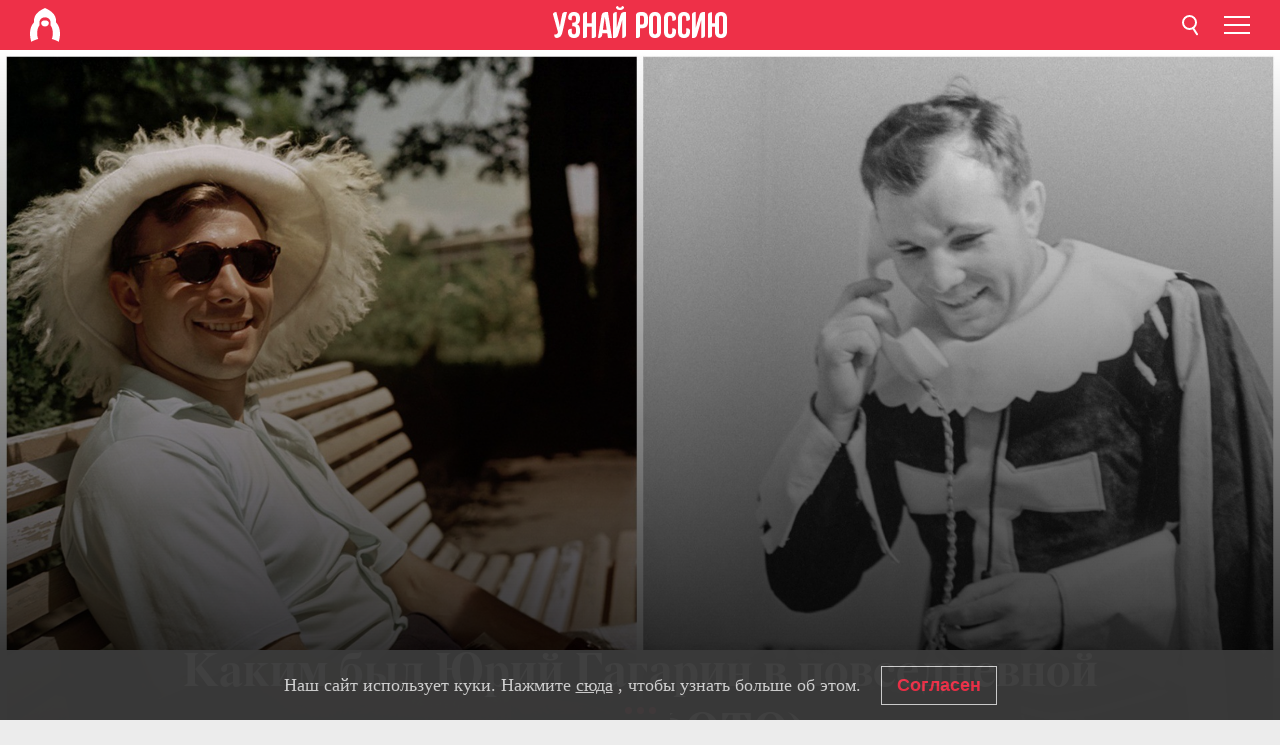

--- FILE ---
content_type: text/html; charset=UTF-8
request_url: https://rbth.ru/watch/1425-gagarin-povsednevnoe-foto
body_size: 10177
content:
<!DOCTYPE html><html lang="ru-RU" prefix="og: http://ogp.me/ns#"><head><meta charset="UTF-8"/><meta name="apple-mobile-web-app-capable" content="no"/><meta name="format-detection" content="telephone=yes"/><meta name="viewport" content="width=device-width, initial-scale=1.0, user-scalable=yes" /><meta name="HandheldFriendly" content="true"/><meta name="MobileOptimzied" content="width"/><meta http-equiv="cleartype" content="on"/><meta name="navigation" content="tabbed" /><title>Каким был Юрий Гагарин в повседневной жизни (ФОТО) - Узнай Россию</title><link rel="icon" href="/favicon.ico" type="image/x-icon" sizes="any"/><link rel="icon" href="/favicon.svg" type="image/svg+xml" /><meta property="og:site_name" content="Узнай Россию" /><meta property="twitter:site" content="Узнай Россию" /><link rel="amphtml" href="https://ru.rbth.com/watch/1425-gagarin-povsednevnoe-foto/amp"><meta name="description" content="Все видели фото летчика в скафандре перед полетом в космос и триумфальные фото его возвращения. Но вот редкие кадры, на которых Гагарин не герой, а..." /><meta property="og:url" content="https://ru.rbth.com/watch/1425-gagarin-povsednevnoe-foto" ><meta property="og:type" content="article"><meta property="og:title" content="Каким был Юрий Гагарин в повседневной жизни (ФОТО)"/><meta property="og:description" content="Все видели фото летчика в скафандре перед полетом в космос и триумфальные фото его возвращения. Но вот редкие кадры, на которых Гагарин не герой, а..."/><meta property="article:tag" content="Космос"><meta property="article:section" content="Галереи"><meta property="article:published_time" content="апр. 12, 2021"><meta property="article:modified_time" content="апр. 12, 2021"/><meta property="article:author" content="Узнай Россию" /><meta name="author" content="Узнай Россию" /><meta name="twitter:title" content="Каким был Юрий Гагарин в повседневной жизни (ФОТО)"/><meta name="twitter:description" content="Все видели фото летчика в скафандре перед полетом в космос и триумфальные фото его возвращения. Но вот редкие кадры, на которых Гагарин не герой, а..."/><meta property="og:image" content="https://mf.b37mrtl.ru/rbthmedia/images/2021.04/article/60741b5315e9f96fd81544c0.jpg"/><meta property="og:image:type" content="image/jpeg" /><meta property="og:image:width" content="850"><meta property="og:image:height" content="478"><meta name="twitter:card" content="summary_large_image"/><meta name="twitter:image" content="https://mf.b37mrtl.ru/rbthmedia/images/2021.04/article/60741b5315e9f96fd81544c0.jpg" /><meta property="og:locale" content="ru_RU"><meta property="fb:app_id" content="comments.facebook.app_id"/><meta property="fb:pages" content="meta.facebook.pages" /><meta name="twitter:site" content="meta.twitter.site"/><meta name="twitter:domain" content="meta.twitter.domain"/><meta name="google-site-verification" content="nypZy-AcrX7yig8kFK2R2_oVGMywzZCWyw8HVkk_GAY" /><link rel="stylesheet" href="https://cdni.rbth.com/rbth/view/css/article_long.css?v=315661400041232335348989"/><link rel="stylesheet" href="https://cdni.rbth.com/rbth/view/css/sharing.css?v=4240"/><link rel="stylesheet" href="https://cdni.rbth.com/rbth/view/css/explainer.css?v=12"/><!-- START GLOBAL LANG --><script>
            window.rbthConf = window.rbthConf || {};
            window.rbthConf.lang = window.rbthConf.lang || null;
            window.rbthConf.lang = 'ru';
            window.rbthConf.url = window.rbthConf.url || null;
            window.rbthConf.url = 'https://' +  window.rbthConf.lang + '.rbth.com';
        </script><!-- END GLOBAL LANG --><script type='text/javascript'>var _sf_startpt=(new Date()).getTime();</script><link rel="stylesheet" href="https://cdni.rbth.com/rbth/view/css/cookies.css"><link rel="canonical" href="https://ru.rbth.com/watch/1425-gagarin-povsednevnoe-foto"/><script>window.yaContextCb = window.yaContextCb || []</script><script src="https://yandex.ru/ads/system/context.js" async></script><style media="screen">
        .adfox-banner-slot > div[id^="adfox_"]:not(:empty) > div {
            margin: 15px auto;
        }

        .adfox-banner-slot > div[id^="adfox_"]:empty {
            display: none;
        }
    </style><!-- Yandex.Metrika counter --><script type="text/javascript" >
   (function(m,e,t,r,i,k,a){m[i]=m[i]||function(){(m[i].a=m[i].a||[]).push(arguments)};
   m[i].l=1*new Date();k=e.createElement(t),a=e.getElementsByTagName(t)[0],k.async=1,k.src=r,a.parentNode.insertBefore(k,a)})
   (window, document, "script", "https://mc.yandex.ru/metrika/tag.js", "ym");

   ym(50240695, "init", {
        clickmap:true,
        trackLinks:true,
        accurateTrackBounce:true,
        webvisor:true
   });
</script><noscript><div><img src="https://mc.yandex.ru/watch/50240695" style="position:absolute; left:-9999px;" alt="" /></div></noscript><!-- /Yandex.Metrika counter --><!-- Yandex.Metrika counter --><script type="text/javascript" >
   (function(m,e,t,r,i,k,a){m[i]=m[i]||function(){(m[i].a=m[i].a||[]).push(arguments)};
   m[i].l=1*new Date();k=e.createElement(t),a=e.getElementsByTagName(t)[0],k.async=1,k.src=r,a.parentNode.insertBefore(k,a)})
   (window, document, "script", "https://mc.yandex.ru/metrika/tag.js", "ym");

   ym(88818503, "init", {
        clickmap:true,
        trackLinks:true,
        accurateTrackBounce:true,
        webvisor:true
   });
</script><noscript><div><img src="https://mc.yandex.ru/watch/88818503" style="position:absolute; left:-9999px;" alt="" /></div></noscript><!-- /Yandex.Metrika counter --></head><body><script type="application/ld+json">
        {
            "@context": "http://schema.org",
            "@type": "Organization",
            "url": "https://ru.rbth.com",
            "logo": "https://ru.rbth.com/rbth/img/logo/png/60x60_red.png",
            "name": "Russia Beyond",
            "legalName": "Autonomous Non-profit Organization \"TV-Novosti\"",
            "sameAs": [
                "http://www.facebook.com/russiabeyond",
                "https://twitter.com/russiabeyond",
                "https://www.youtube.com/user/RBTHvideo",
                "https://www.instagram.com/russiabeyond/",
                "https://zen.yandex.ru/russiabeyond"
            ],
            "potentialAction": {
                "@type": "SearchAction",
                "target": "https://ru.rbth.com/search?q={search_term_string}",
                "query-input": "required name=search_term_string"
            }
        }
    </script><script type="application/ld+json">
        {
            "@context": "http://schema.org",
            "@type": "BreadcrumbList",
            "itemListElement": [
                                                        {
                        "@type": "ListItem",
                        "position": 1,
                        "name": "Main",
                        "item": "https://ru.rbth.com"
                    }
                                                        ,                    {
                        "@type": "ListItem",
                        "position": 2,
                        "name": "Галереи",
                        "item": "https://ru.rbth.com/watch"
                    }
                                                        ,                    {
                        "@type": "ListItem",
                        "position": 3,
                        "name": "Каким был Юрий Гагарин в повседневной жизни (ФОТО)",
                        "item": "https://ru.rbth.com/watch/1425-gagarin-povsednevnoe-foto"
                    }
                                                ]
        }
    </script><script type="application/ld+json">
    {
        "@context": "http://schema.org",
        "@type": "Article",
        "mainEntityOfPage": {
            "@type": "WebPage",
            "@id": "https://ru.rbth.com/watch/1425-gagarin-povsednevnoe-foto"
        },
        "headline": "Каким был Юрий Гагарин в повседневной жизни (ФОТО)",
        "image": [{
            "@type": "ImageObject",
            "url": "https://mf.b37mrtl.ru/rbthmedia/images/2021.04/article/60741b5315e9f96fd81544c0.jpg",
            "height": 576,
            "width": 1024
        }],
                        "associatedMedia": [
                                                        {
                    "@type": "ImageObject",
                    "contentUrl": "https://mf.b37mrtl.ru/rbthmedia/images/2021.04/original/607415a215e9f96970652943.jpg",
                    "description": ""
                }
                                            ,                {
                    "@type": "ImageObject",
                    "contentUrl": "https://mf.b37mrtl.ru/rbthmedia/images/2021.04/original/607415a415e9f96970652944.jpg",
                    "description": ""
                }
                                            ,                {
                    "@type": "ImageObject",
                    "contentUrl": "https://mf.b37mrtl.ru/rbthmedia/images/2021.04/original/607415a415e9f96970652945.jpg",
                    "description": ""
                }
                                            ,                {
                    "@type": "ImageObject",
                    "contentUrl": "https://mf.b37mrtl.ru/rbthmedia/images/2021.04/original/607415a415e9f96970652946.jpg",
                    "description": ""
                }
                                            ,                {
                    "@type": "ImageObject",
                    "contentUrl": "https://mf.b37mrtl.ru/rbthmedia/images/2021.04/original/607415a515e9f96970652947.jpg",
                    "description": ""
                }
                                            ,                {
                    "@type": "ImageObject",
                    "contentUrl": "https://mf.b37mrtl.ru/rbthmedia/images/2021.04/original/607415a515e9f96970652948.jpg",
                    "description": ""
                }
                                            ,                {
                    "@type": "ImageObject",
                    "contentUrl": "https://mf.b37mrtl.ru/rbthmedia/images/2021.04/original/607415a515e9f96970652949.jpg",
                    "description": ""
                }
                                            ,                {
                    "@type": "ImageObject",
                    "contentUrl": "https://mf.b37mrtl.ru/rbthmedia/images/2021.04/original/607415a515e9f9697065294a.jpg",
                    "description": ""
                }
                                            ,                {
                    "@type": "ImageObject",
                    "contentUrl": "https://mf.b37mrtl.ru/rbthmedia/images/2021.04/original/607415a515e9f9697065294b.jpg",
                    "description": ""
                }
                                            ,                {
                    "@type": "ImageObject",
                    "contentUrl": "https://mf.b37mrtl.ru/rbthmedia/images/2021.04/original/607415a615e9f9697065294c.jpg",
                    "description": ""
                }
                                            ,                {
                    "@type": "ImageObject",
                    "contentUrl": "https://mf.b37mrtl.ru/rbthmedia/images/2021.04/original/607415a615e9f9697065294d.jpg",
                    "description": ""
                }
                                            ,                {
                    "@type": "ImageObject",
                    "contentUrl": "https://mf.b37mrtl.ru/rbthmedia/images/2021.04/original/607415a615e9f9697065294e.jpg",
                    "description": ""
                }
                                            ,                {
                    "@type": "ImageObject",
                    "contentUrl": "https://mf.b37mrtl.ru/rbthmedia/images/2021.04/original/607415a615e9f9697065294f.jpg",
                    "description": ""
                }
                                            ,                {
                    "@type": "ImageObject",
                    "contentUrl": "https://mf.b37mrtl.ru/rbthmedia/images/2021.04/original/607415a615e9f96970652950.jpg",
                    "description": ""
                }
                                            ,                {
                    "@type": "ImageObject",
                    "contentUrl": "https://mf.b37mrtl.ru/rbthmedia/images/2021.04/original/607415a715e9f96970652951.jpg",
                    "description": ""
                }
                                            ,                {
                    "@type": "ImageObject",
                    "contentUrl": "https://mf.b37mrtl.ru/rbthmedia/images/2021.04/original/607415a715e9f96970652952.jpg",
                    "description": ""
                }
                                            ,                {
                    "@type": "ImageObject",
                    "contentUrl": "https://mf.b37mrtl.ru/rbthmedia/images/2021.04/original/607415a715e9f96970652953.jpg",
                    "description": ""
                }
                                            ,                {
                    "@type": "ImageObject",
                    "contentUrl": "https://mf.b37mrtl.ru/rbthmedia/images/2021.04/original/607415a715e9f96970652954.jpg",
                    "description": ""
                }
                                            ,                {
                    "@type": "ImageObject",
                    "contentUrl": "https://mf.b37mrtl.ru/rbthmedia/images/2021.04/original/607415a815e9f96970652955.jpg",
                    "description": ""
                }
                                            ,                {
                    "@type": "ImageObject",
                    "contentUrl": "https://mf.b37mrtl.ru/rbthmedia/images/2021.04/original/607415a815e9f96970652956.jpg",
                    "description": ""
                }
                                            ,                {
                    "@type": "ImageObject",
                    "contentUrl": "https://mf.b37mrtl.ru/rbthmedia/images/2021.04/original/607415ea85600a1502303f16.jpg",
                    "description": ""
                }
                                            ,                {
                    "@type": "ImageObject",
                    "contentUrl": "https://mf.b37mrtl.ru/rbthmedia/images/2021.04/original/607415ea85600a1502303f17.jpg",
                    "description": ""
                }
                                            ,                {
                    "@type": "ImageObject",
                    "contentUrl": "https://mf.b37mrtl.ru/rbthmedia/images/2021.04/original/607415eb85600a1502303f18.jpg",
                    "description": ""
                }
                                    ],
                "author":
                    [
                                    {
                        "@type": "Person",
                        "name": "Узнай Россию"
                    }                            ],
                "datePublished": "2026-01-18T18:59:28+03:00",
        "dateModified": "2026-01-18T18:59:28+03:00",
        "publisher": {
            "@type": "Organization",
            "name": "Russia Beyond",
            "logo": {
                "@type": "ImageObject",
                "url": "https://ru.rbth.com/rbth/img/logo/png/60x60_red.png"
            }
        },
        "description": "Все видели фото летчика в скафандре перед полетом в космос и триумфальные фото его возвращения. Но вот редкие кадры, на которых Гагарин не герой, а просто человек."
    }
    </script><div class="layout"><div class="layout__wrapper"><header class="layout__header"><div class="header" id="app-header"><div class="header__wrapper"><div class="header__logo"><div class="logo"><div class="logo__cover logo__cover_header"><a href="/"></a></div><div class="logo__content logo__content_header"><a href="/"></a></div></div></div><div class="header__langs"><div class="buttons"><div class="buttons__langs-menu buttons__langs-menu_header">
                По-русски
            </div></div><div class="nav"><div class="nav__wrapper nav__wrapper_langs_header"><ul class="nav__row nav__row_langs_header"><li class="nav__item nav__item_langs_header"><a href="https://id.rbth.com">Bahasa Indonesia</a></li><li class="nav__item nav__item_langs_header"><a href="https://de.rbth.com">Deutsch</a></li><li class="nav__item nav__item_langs_header"><a href="https://www.rbth.com">English</a></li><li class="nav__item nav__item_langs_header"><a href="https://es.rbth.com">Español</a></li><li class="nav__item nav__item_langs_header"><a href="https://fr.rbth.com">Français</a></li><li class="nav__item nav__item_langs_header"><a href="https://hr.rbth.com">Hrvatski</a></li><li class="nav__item nav__item_langs_header"><a href="https://it.rbth.com">Italiano</a></li><li class="nav__item nav__item_langs_header"><a href="https://br.rbth.com">Português</a></li><li class="nav__item nav__item_langs_header"><a href="https://si.rbth.com">Slovenščina</a></li><li class="nav__item nav__item_langs_header"><a href="https://kr.rbth.com">Korean</a></li><li class="nav__item nav__item_langs_header"><a href="https://jp.rbth.com">日本語</a></li><li class="nav__item nav__item_langs_header"><a href="https://bg.rbth.com">Български</a></li><li class="nav__item nav__item_langs_header"><a href="https://mk.rbth.com">Македонски</a></li><li class="nav__item nav__item_langs_header"><a href="https://rs.rbth.com">Српски</a></li><li class="nav__item nav__item_langs_header"><a href="https://ru.rbth.com">По-русски</a></li></ul></div></div></div><div class="header__nav">    <div class="nav">
        <ul class="nav__row nav__row_header">
                    <li class="nav__item nav__item_header">
                <a href="/read">
                    Тексты
                </a>
            </li>
                    <li class="nav__item nav__item_header">
                <a href="/watch">
                    Галереи
                </a>
            </li>
                    <li class="nav__item nav__item_header">
                <a href="/play">
                    Развлечения
                </a>
            </li>
                </ul>
    </div>
</div></div></div></header><div class="layout__content"><div class="adfox-banner-slot"><div id="adfox_166005584166917666"></div><div id="adfox_16600558884169906"></div></div><div class="control-width"><div class="article"><div class="article__wrapper article__wrapper_long"><div class="article__head  article__head_long"><div class="article__head-content article__head-content_long"><h1>Каким был Юрий Гагарин в повседневной жизни (ФОТО)</h1><div class="article__category article__category_long"><a href="/watch">
            Галереи
        </a></div><div class="article__date article__date_long"><time class="date ">
            


             12 АПРЕЛЯ 2021

        </time></div><div class="article__author article__author_long">
                            Узнай Россию
                    </div><div class="article__tags article__tags_long"><div class="tags"><div class="tags__wrapper tags__wrapper_long"></div></div></div></div><div class="article__cover article__cover_long"><img class="article__cover-image" alt="" src="https://mf.b37mrtl.ru/rbthmedia/images/2021.04/original/60741b5315e9f96fd81544c0.jpg"></div></div><div class="article__copyright article__copyright_long"><p></p>
Юрий Абрамочкин/russiainphoto.ru; TASS
    </div><div class="social-wrapper"><div class="social-container social-container_top"
                data-buttons="twitter, reddit, whatsapp, telegram, pinterest"
                data-counters></div><div class="button-rotator" id="button-rotator" onload="return {
    text: JSON.parse('\u0022\\u041f\\u043e\\u0434\\u043f\\u0438\\u0448\\u0438\\u0441\\u044c\u0020\\u043d\\u0430\u0020\\u043d\\u0430\\u0441\u0022'),
    links: JSON.parse('\u007B\u0022instagram\u0022\u003A\u0022\u0022,\u0022facebook\u0022\u003A\u0022\u0022,\u0022telegram\u0022\u003A\u0022https\u003A\\\/\\\/t.me\\\/rusbeyond\u0022,\u0022twitter\u0022\u003A\u0022\u0022,\u0022youtube\u0022\u003A\u0022\u0022,\u0022odysee\u0022\u003A\u0022\u0022,\u0022line\u0022\u003A\u0022\u0022,\u0022zen\u0022\u003A\u0022https\u003A\\\/\\\/zen.yandex.ru\\\/id\\\/5b8d0a54e3cd4f00aad6640b\u0022,\u0022vk\u0022\u003A\u0022https\u003A\\\/\\\/vk.com\\\/rusbeyond\u0022,\u0022rumble\u0022\u003A\u0022\u0022,\u0022pinterest\u0022\u003A\u0022\u0022,\u0022taringa\u0022\u003A\u0022\u0022,\u0022ok\u0022\u003A\u0022https\u003A\\\/\\\/ok.ru\\\/rusbeyond\u0022\u007D'),
    lang: JSON.parse('\u0022ru\u002DRU\u0022'),
};"></div></div><div class="article__summary article__summary_long"><div class="article__summary-wrapper article__summary-wrapper_long">
            Все видели фото летчика в скафандре перед полетом в космос и триумфальные фото его возвращения. Но вот редкие кадры, на которых Гагарин не герой, а просто человек.
        </div></div><div class="article__text article__text_long"><p style="font-weight: 400;">После 12 апреля 1961 года Юрий Гагарин стал знаменитостью №1 во всем СССР. Все советские люди невероятно гордились им и его космическим подвигом и мечтали увидеть летчика хотя бы мельком, хотя бы издалека.&nbsp;</p><p style="font-weight: 400;">Гагарин родился в небогатой семье в деревне Клушино (сейчас это Смоленская область). Это был невысокий скромный человек с очаровательной улыбкой, ставшей его визитной карточкой. Он не был готов к такой сокрушительной славе, которая на него обрушилась, и оставался застенчивым и порядочным человеком - как и положено настоящему герою и советскому офицеру.&nbsp;</p><h3 style="font-weight: 400;"><strong>Гагарин в 1965</strong></h3><div class="cover"><img src="https://mf.b37mrtl.ru/rbthmedia/images/2021.04/original/607415a215e9f96970652943.jpg" alt=""><div class="copyright"><p></p><a href="https://russiainphoto.ru/">Неизвестный автор/МАММ/МДФ</a></div></div><h3 style="font-weight: 400;"><a href="http://visualrian.ru/search/2419/15366.html?query=%D1%8E%D1%80%D0%B8%D0%B9%20%D0%B3%D0%B0%D0%B3%D0%B0%D1%80%D0%B8%D0%BD"></a><strong>Перед прыжком с парашютом, 1960</strong></h3><div class="cover"><img src="https://mf.b37mrtl.ru/rbthmedia/images/2021.04/original/607415a415e9f96970652944.jpg" alt=""><div class="copyright"><p></p>
Sputnik
            </div></div><h3 style="font-weight: 400;"><strong>За рулем своего авто, 1961</strong></h3><div class="cover"><img src="https://mf.b37mrtl.ru/rbthmedia/images/2021.04/original/607415a415e9f96970652945.jpg" alt=""><div class="copyright"><p></p>
Юрий Абрамочкин/Sputnik
            </div></div><h3 style="font-weight: 400;"><a href="http://visualrian.ru/search/2385/2500993.html?query=%D1%8E%D1%80%D0%B8%D0%B9%20%D0%B3%D0%B0%D0%B3%D0%B0%D1%80%D0%B8%D0%BD"></a><strong>Утренняя зарядка, 1961</strong></h3><div class="cover"><img src="https://mf.b37mrtl.ru/rbthmedia/images/2021.04/original/607415a415e9f96970652946.jpg" alt=""><div class="copyright"><p></p>
Александр Сергеев/Sputnik
            </div></div><h3 style="font-weight: 400;"><strong>Упражнения с гантелями, 1963</strong></h3><div class="cover"><img src="https://mf.b37mrtl.ru/rbthmedia/images/2021.04/original/607415a515e9f96970652947.jpg" alt=""><div class="copyright"><p></p>
Игорь Снегирев/Sputnik
            </div></div><h3 style="font-weight: 400;"><strong>На отдыхе в Сочи, 1961</strong></h3><div class="cover"><img src="https://mf.b37mrtl.ru/rbthmedia/images/2021.04/original/607415a515e9f96970652948.jpg" alt=""><div class="copyright"><p></p><a href="https://russiainphoto.ru/">Юрий Абрамочкин/russiainphoto.ru</a></div></div><h3><strong>Гагарин играет в бильярд, 1961</strong></h3><div class="cover"><img src="https://mf.b37mrtl.ru/rbthmedia/images/2021.04/original/607415a515e9f96970652949.jpg" alt=""><div class="copyright"><p></p>
Александр Сергеев/Sputnik
            </div></div><h3><strong>На рыбалке в родной деревне</strong></h3><div class="cover"><img src="https://mf.b37mrtl.ru/rbthmedia/images/2021.04/original/607415a515e9f9697065294a.jpg" alt=""><div class="copyright"><p></p>
Игорь Снегирев/Sputnik
            </div></div><h3 style="font-weight: 400;"><strong>Гагарин катается на водных лыжах в Новороссийске</strong></h3><div class="cover"><img src="https://mf.b37mrtl.ru/rbthmedia/images/2021.04/original/607415a515e9f9697065294b.jpg" alt=""><div class="copyright"><p></p>
Юрий Сомов/Sputnik
            </div></div><h3 style="font-weight: 400;"><strong>Летчик в своем кабинете, 1967</strong></h3><div class="cover"><img src="https://mf.b37mrtl.ru/rbthmedia/images/2021.04/original/607415a615e9f9697065294c.jpg" alt=""><div class="copyright"><p></p>
Александр Моклецов/Sputnik
            </div></div><p style="font-weight: 400;">Гагарин был образцово-показательным семьянином. На фото видно, с какой нежностью он смотрит на свою жену Валентину, с какой заботой проводит время с дочерьми - Галиной и Еленой. Валентина Гагарина умерла совсем недавно, в марте 2020 года. Галина стала профессором экономики, а Елена Гагарина работает директором Музеев Московского Кремля.&nbsp;</p><h3 style="font-weight: 400;"><strong>Гагарин с женой Валентиной и новорожденной дочерью Галиной, 1961</strong></h3><div class="cover"><img src="https://mf.b37mrtl.ru/rbthmedia/images/2021.04/original/607415a615e9f9697065294d.jpg" alt=""><div class="copyright"><p></p>
Юрий Абрамочкин/Sputnik
            </div></div><h3 style="font-weight: 400;"><a href="http://visualrian.ru/search/2055/615798.html?query=%D1%8E%D1%80%D0%B8%D0%B9%20%D0%B3%D0%B0%D0%B3%D0%B0%D1%80%D0%B8%D0%BD"></a><strong>В кругу семьи, за любимым хобби - фотографией, 1963</strong></h3><div class="cover"><img src="https://mf.b37mrtl.ru/rbthmedia/images/2021.04/original/607415a615e9f9697065294e.jpg" alt=""><div class="copyright"><p></p>
Игорь Снегирев/Sputnik
            </div></div><h3 style="font-weight: 400;"><a href="http://visualrian.ru/search/1894/499918.html?query=%D1%8E%D1%80%D0%B8%D0%B9%20%D0%B3%D0%B0%D0%B3%D0%B0%D1%80%D0%B8%D0%BD"></a><strong>Читает книгу дочерям, 1965</strong></h3><div class="cover"><img src="https://mf.b37mrtl.ru/rbthmedia/images/2021.04/original/607415a615e9f9697065294f.jpg" alt=""><div class="copyright"><p></p>
Александр Моклецов/Sputnik
            </div></div><h3 style="font-weight: 400;"><a href="http://visualrian.ru/search/1695/15641.html?query=%D1%8E%D1%80%D0%B8%D0%B9%20%D0%B3%D0%B0%D0%B3%D0%B0%D1%80%D0%B8%D0%BD"></a><strong>На отдыхе, с дочерью Галиной, 1966</strong></h3><div class="cover"><img src="https://mf.b37mrtl.ru/rbthmedia/images/2021.04/original/607415a615e9f96970652950.jpg" alt=""><div class="copyright"><p></p>
Александр Моклецов/Sputnik
            </div></div><h3 style="font-weight: 400;"><strong>Гагарин с родней, 1967-68</strong></h3><div class="cover"><img src="https://mf.b37mrtl.ru/rbthmedia/images/2021.04/original/607415a715e9f96970652951.jpg" alt=""><div class="copyright"><p></p><a href="https://russiainphoto.ru/">MAMM/MDF</a></div></div><p style="font-weight: 400;">Друзья и коллеги вспоминали, что Гагарин любил шутить и смеяться.&nbsp;Например,&nbsp;летчик часто&nbsp;рассказывал&nbsp;в компаниях анекдоты. Вот один из его любимых: &laquo;Летит воробей, а навстречу ему &ndash; со страшной скоростью ракета. Воробей кричит: "Эй, зачем ты так быстро летишь?" Ракета: "Если тебе зад подожгут, еще не так помчишься"!&raquo;</p><h3 style="font-weight: 400;"><strong>На отдыхе в Крыму, 1961</strong></h3><div class="cover"><img src="https://mf.b37mrtl.ru/rbthmedia/images/2021.04/original/607415a715e9f96970652952.jpg" alt=""><div class="copyright"><p></p>
Sputnik
            </div></div><h3 style="font-weight: 400;"><a href="https://russiainphoto.ru/search/photo/years-1840-1999/?paginate_page=16&amp;index=6&amp;query=%D0%B3%D0%B0%D0%B3%D0%B0%D1%80%D0%B8%D0%BD&amp;page=16"></a><strong>Космонавты Юрий Гагарин, Валентина Терешкова и Алексей Леонов, 1965</strong></h3><div class="cover"><img src="https://mf.b37mrtl.ru/rbthmedia/images/2021.04/original/607415a715e9f96970652953.jpg" alt=""><div class="copyright"><p></p><a href="https://russiainphoto.ru/">В. Черединцев/МАММ/МДФ</a></div></div><h3 style="font-weight: 400;"><strong>На съемках новогоднего &laquo;Голубого огонька&raquo;, 1963&nbsp; </strong></h3><div class="cover"><img src="https://mf.b37mrtl.ru/rbthmedia/images/2021.04/original/607415a715e9f96970652954.jpg" alt=""><div class="copyright"><p></p>
Яков Халип/Sputnik
            </div></div><h3 style="font-weight: 400;"><strong>Юрий Гагарин и фотограф Юрий Абрамочкин, 1961&nbsp;</strong></h3><div class="cover"><img src="https://mf.b37mrtl.ru/rbthmedia/images/2021.04/original/607415a815e9f96970652955.jpg" alt=""><div class="copyright"><p></p><a href="https://russiainphoto.ru/">Архив Юрия Абрамочкина/russiainphoto.ru</a></div></div><h3 style="font-weight: 400;"><strong>Гагарин играет в хоккей, 1963</strong></h3><div class="cover"><img src="https://mf.b37mrtl.ru/rbthmedia/images/2021.04/original/607415a815e9f96970652956.jpg" alt=""><div class="copyright"><p></p>
Архивное фото
            </div></div><h3 style="font-weight: 400;"><a href="https://ru.wikipedia.org/wiki/%D0%93%D0%B0%D0%B3%D0%B0%D1%80%D0%B8%D0%BD,_%D0%AE%D1%80%D0%B8%D0%B9_%D0%90%D0%BB%D0%B5%D0%BA%D1%81%D0%B5%D0%B5%D0%B2%D0%B8%D1%87#/media/%D0%A4%D0%B0%D0%B9%D0%BB:Yuri_Gagarin_in_Dolgoprudny_7.jpg"></a><strong>С друзьями на пикнике, 1963</strong></h3><div class="cover"><img src="https://mf.b37mrtl.ru/rbthmedia/images/2021.04/original/607415ea85600a1502303f16.jpg" alt=""><div class="copyright"><p></p>
Архивное фото
            </div></div><h3 style="font-weight: 400;"><strong>В костюме мушкетера, 1965</strong></h3><div class="cover"><img src="https://mf.b37mrtl.ru/rbthmedia/images/2021.04/original/607415ea85600a1502303f17.jpg" alt=""><div class="copyright"><p></p>
TASS
            </div></div><h3 style="font-weight: 400;"><strong>Юрий Гагарин (слева) и Алексей Леонов во время празднования Дня Нептуна, 1965&nbsp;</strong></h3><div class="cover"><img src="https://mf.b37mrtl.ru/rbthmedia/images/2021.04/original/607415eb85600a1502303f18.jpg" alt=""><div class="copyright"><p></p>
Валентин Черединцев/ТАСС
            </div></div><p class="article__text-copyright"></p></div><div class="article__tags-trends article__tags-trends_long"><a href="/tag/space">
                    Космос
                </a></div><div class="social-container"
                data-buttons="twitter, reddit, whatsapp, telegram, pinterest"
                data-counters></div><script src="https://cdni.rbth.com/rbth/view/sharing.min.js?v=3"></script><div class="article__text article__text_long"><script src="https://code.jquery.com/jquery-3.3.1.min.js"></script><script>
    (function () {
        var $subscribe = $('.subscribe');
        var $form = $('.js-subscribe-form');
        var $completeButton = $('.subscribe__form-complete');

        function validateEmail(email) {
            var re = /^(([^<>()[\]\\.,;:\s@\"]+(\.[^<>()[\]\\.,;:\s@\"]+)*)|(\".+\"))@((\[[0-9]{1,3}\.[0-9]{1,3}\.[0-9]{1,3}\.[0-9]{1,3}\])|(([a-zA-Z\-0-9]+\.)+[a-zA-Z]{2,}))$/;
            return re.test(email);
        }

        if (!$form.length) {
            return;
        }

        var initFormSubmit = function () {
            $form.on('submit', function (event) {
                event.preventDefault();
                $form = $(this);
                var $email = $form.find('.js-subscribe-email');
                var isWeekly = true, isDaily = false;
                var lng = 'ru-RU';

                if (['pt-BR', 'es-ES', 'fr-FR', 'sr-RS', 'sl-SI'].includes(lng)) {
                    isWeekly = $form.find('#mailingWeekly').is(':checked');
                    isDaily = $form.find('#mailingDaily').is(':checked');
                }

                if(!validateEmail($email)) {
                    if (isWeekly) {
                        $.ajax({
                            type: "GET",
                            dataType: "json",
                            url: 'https://subscribe.rbth.com/subscribe//' + $email.val() + '?_t=' + (new Date()).getTime(),
                            success: function () {
                                $subscribe.addClass('subscribe_complete');
                                $subscribe.html('<div class="subscribe__header"><p class="header-title"></p></div><div class="subscribe__content"><p class="content-text"></p><form class="subscribe__form js-subscribe-finished"><input class="subscribe__form-complete" type="submit" value="" /></form></div>')
                            },
                            error: function() {
                                $email.val('');
                                alert('An unknown error occurred. Try later.');
                            }
                        });
                    }
                    if (isDaily) {
                        $.ajax({
                            type: "GET",
                            dataType: "json",
                            url: 'https://subscribe.rbth.com/subscribe//' + $email.val() + '?_t=' + (new Date()).getTime(),
                            success: function () {
                                $subscribe.addClass('subscribe_complete');
                                $subscribe.html('<div class="subscribe__header"><p class="header-title"></p></div><div class="subscribe__content"><p class="content-text"></p><form class="subscribe__form js-subscribe-finished"><input class="subscribe__form-complete" type="submit" value="" /></form></div>')
                            },
                            error: function() {
                                $email.val('');
                                alert('An unknown error occurred. Try later.');
                            }
                        });
                    }
                }
            });

        };
        initFormSubmit();

        $completeButton.on('click', function (evt) {
            evt.preventDefault();
            evt.window.location.reload();
        });
    }());
</script></div><div class="follows-channel" id="banner-rotator" onload="return {
            text: JSON.parse('\u007B\u0022instagram\u0022\u003A\u0022\u0022,\u0022facebook\u0022\u003A\u0022\\u0411\\u044b\\u043b\\u043e\u0020\\u0438\\u043d\\u0442\\u0435\\u0440\\u0435\\u0441\\u043d\\u043e\u003F\u0020\\u0422\\u043e\\u0433\\u0434\\u0430\u0020\\u043f\\u043e\\u0434\\u043f\\u0438\\u0448\\u0438\\u0442\\u0435\\u0441\\u044c\u0020\\u043d\\u0430\u0020\\u0441\\u0442\\u0440\\u0430\\u043d\\u0438\\u0446\\u0443\u0022,\u0022telegram\u0022\u003A\u0022\\u041f\\u043e\\u0434\\u043f\\u0438\\u0448\\u0438\\u0441\\u044c\u0020\\u043d\\u0430\u0020\\u043d\\u0430\\u0441\u0022,\u0022twitter\u0022\u003A\u0022\u0022,\u0022odysee\u0022\u003A\u0022\u0022,\u0022line\u0022\u003A\u0022\u0022,\u0022zen\u0022\u003A\u0022\u0022,\u0022vk\u0022\u003A\u0022\\u041f\\u043e\\u0434\\u043f\\u0438\\u0448\\u0438\\u0441\\u044c\u0020\\u043d\\u0430\u0020\\u043d\\u0430\\u0441\u0022,\u0022rumble\u0022\u003A\u0022\u0022,\u0022pinterest\u0022\u003A\u0022\u0022,\u0022taringa\u0022\u003A\u0022\u0022\u007D'),
            links: JSON.parse('\u007B\u0022instagram\u0022\u003A\u0022\u0022,\u0022facebook\u0022\u003A\u0022\u0022,\u0022telegram\u0022\u003A\u0022https\u003A\\\/\\\/t.me\\\/rusbeyond\u0022,\u0022twitter\u0022\u003A\u0022\u0022,\u0022odysee\u0022\u003A\u0022\u0022,\u0022line\u0022\u003A\u0022\u0022,\u0022zen\u0022\u003A\u0022https\u003A\\\/\\\/zen.yandex.ru\\\/id\\\/5b8d0a54e3cd4f00aad6640b\u0022,\u0022vk\u0022\u003A\u0022https\u003A\\\/\\\/vk.com\\\/rusbeyond\u0022,\u0022rumble\u0022\u003A\u0022\u0022,\u0022pinterest\u0022\u003A\u0022\u0022,\u0022taringa\u0022\u003A\u0022\u0022\u007D'),
            linkText: JSON.parse('\u007B\u0022instagram\u0022\u003A\u0022\u0022,\u0022facebook\u0022\u003A\u0022\\u041c\\u044b\u0020\\u043d\\u0430\u0020\\u0444\\u0435\\u0439\\u0441\\u0431\\u0443\\u043a\\u0435\u0022,\u0022telegram\u0022\u003A\u0022\\u0432\u0020\\u0422\\u0435\\u043b\\u0435\\u0433\\u0440\\u0430\\u043c\\u0435\u0021\u0022,\u0022twitter\u0022\u003A\u0022\u0022,\u0022odysee\u0022\u003A\u0022\u0022,\u0022line\u0022\u003A\u0022\u0022,\u0022zen\u0022\u003A\u0022\u0022,\u0022vk\u0022\u003A\u0022\\u0432\u0020VK\u0021\u0022,\u0022rumble\u0022\u003A\u0022\u0022,\u0022pinterest\u0022\u003A\u0022\u0022,\u0022taringa\u0022\u003A\u0022\u0022\u007D'),
            lang: JSON.parse('\u0022ru\u002DRU\u0022')
        };"></div><div class="article__crosslinks article__crosslinks_long"><div class="article__crosslinks-heading article__crosslinks-heading_long">
                        А вот еще
                    </div><div class="crosslinks"><div class="crosslinks__wrapper"><ul class="crosslinks__list"><li class="crosslinks__item"><div class="crosslinks__heading"><a href="/zhizn/184-superstitions-cosmonauts">10 суеверий русских космонавтов</a></div></li><li class="crosslinks__item"><div class="crosslinks__heading"><a href="/read/772-before-gagarin-space-ussr">Правда ли, что Гагарин был не первым человеком в космосе?</a></div></li><li class="crosslinks__item"><div class="crosslinks__heading"><a href="/read/814-gagarin-flight-facts">10 неизвестных фактов о полете Гагарина</a></div></li></ul></div></div></div><div class="adfox-banner-slot"><div id="adfox_166005600543321220"></div></div></div></div><script src="https://cdni.rbth.com/rbth/view/explainer.min.js"></script><div id="app-article-news"></div></div><style>
        @media (min-width: 684px){
            h1{
                color:white !important;
            }
        }
    </style></div><script src="https://code.jquery.com/jquery-3.3.1.min.js"></script><script>
    window.subscribe = window.subscribe || {};
    window.subscribe = {
        'tr': {
            'lang': 'ru-RU',
            'title': '',
            'subtitle': "",
            'text': "",
            'placeholder': '',
            'button': '',
            'completeTitle': '',
            'completeSubtitle': '',
            'completeButton': '',
            'mobileTitle': '',
            'urlw': '',
        }
    };
</script><script>
                        var footerCopyright = '&quot;Узнай Россию&quot; и Russia Beyond - проекты АНО &quot;ТВ-Новости&quot;, 2024. © Все права защищены.',
                            footerSocials = [
                                {icon: 'twitter', href: 'footer.social.twitter.link'},
                                {icon: 'youtube', href: 'footer.social.youtube.link'},
                                {icon: 'pinterest', href: 'footer.social.pinterest.link'},
                                {icon: 'linked-in', href: 'footer.social.linked-in.link'},
                                {icon: 'rss', href: 'https://ru.rbth.com/rss'},
                                {icon: 'yandex-zen', href: 'https://zen.yandex.ru/id/5b8d0a54e3cd4f00aad6640b'},
                                {icon: 'vk', href: 'https://vk.com/rusbeyond'},
                                {icon: 'telegram', href: 'https://t.me/rusbeyond'},
                                {icon: 'line', href: 'footer.social.line.link'},
                                {icon: 'rumble', href: 'footer.social.rumble.link'},
                                {icon: 'odysee', href: 'footer.social.odysee.link'},
                                {icon: 'taringa', href: 'footer.social.taringa.link'},
                                {icon: 'ok', href: 'https://ok.ru/rusbeyond'},
                            ]
                    </script><style>
                        .social__link_facebook,
                        .social__link_instagram {
                            display: none !important;
                        }
                    </style><div class="layout__footer"><link rel="stylesheet" href="https://cdni.rbth.com/rbth/view/css/news_view.css?v=315661400041232335348989"/><link rel="stylesheet" href="https://cdni.rbth.com/rbth/view/css/sharing.css?v=4240"/><link rel="stylesheet" href="https://cdni.rbth.com/rbth/view/css/explainer.css?v=12"/><div id="app-footer"></div></div></div></div><script>
        function adsDesktopBillboard() {
            window.yaContextCb.push(()=>{
                Ya.adfoxCode.create({
                    ownerId: 258144,
                    containerId: 'adfox_166005584166917666',
                    params: {
                        pp: 'g',
                        ps: 'fyda',
                        p2: 'y',
                        puid1: '',
                        puid2: '',
                        puid3: '',
                        puid4: '',
                        puid5: '',
                        puid63: ''
                    }
                })
            });
        };

        function adsMobileBillboard() {
            window.yaContextCb.push(()=>{
                Ya.adfoxCode.create({
                    ownerId: 258144,
                    containerId: 'adfox_16600558884169906',
                    params: {
                        pp: 'h',
                        ps: 'fyda',
                        p2: 'y',
                        puid1: '',
                        puid2: '',
                        puid3: '',
                        puid4: '',
                        puid5: '',
                        puid63: ''
                    }
                })
            });
        };

        function adsSidebanner() {
            window.yaContextCb.push(()=>{
                Ya.adfoxCode.create({
                    ownerId: 258144,
                    containerId: 'adfox_166005598078458837',
                    params: {
                        pp: 'g',
                        ps: 'fyda',
                        p2: 'fsyt',
                        puid1: '',
                        puid2: '',
                        puid3: '',
                        puid4: '',
                        puid5: '',
                        puid63: ''
                    }
                })
            });
        };

        function adsMobileBanner() {
            window.yaContextCb.push(()=>{
                Ya.adfoxCode.create({
                    ownerId: 258144,
                    containerId: 'adfox_166005600543321220',
                    params: {
                        pp: 'h',
                        ps: 'fyda',
                        p2: 'fsyt',
                        puid1: '',
                        puid2: '',
                        puid3: '',
                        puid4: '',
                        puid5: '',
                        puid63: ''
                    }
                })
            });
        };

        var adsModeIsMobile = false;

        function changeMode(is_mobile) {
            if (adsModeIsMobile && !is_mobile) {
                adsDesktopBillboard();
                adsSidebanner();
            }
            else if (!adsModeIsMobile && is_mobile) {
                adsMobileBillboard();
                adsMobileBanner();
            }
        }

        (function() {
            var throttle = function(type, name, obj) {
                obj = obj || window;
                var running = false;
                var func = function() {
                    if (running) { return; }
                    running = true;
                    requestAnimationFrame(function() {
                        obj.dispatchEvent(new CustomEvent(name));
                        running = false;
                    });
                };
                obj.addEventListener(type, func);
            };

            throttle("resize", "optimizedResize");
        })();

        window.addEventListener("load", function(e) {
            adsModeIsMobile = window.innerWidth <= 768;
            if (adsModeIsMobile) {
                adsMobileBillboard();
                adsMobileBanner();
            }
            else {
                adsDesktopBillboard();
                adsSidebanner();
            }
        });

        window.addEventListener("optimizedResize", function(e) {
            var isMobile = e.target.outerWidth <= 768;
            changeMode(isMobile);
        });
    </script><script>
    window.addEventListener('message', function(event) {
        if (!event.data) {
            return;
        }

        if (event.data.type && event.data.type === "QUIZ_UPDATE_HEIGHT" && !!document.getElementById('quiz_' + event.data.payload.quizID)) {
            document.getElementById('quiz_' + event.data.payload.quizID).style.height = event.data.payload.height + "px";
        }

        if (event.data.type && event.data.type === "QUIZ_NEXT_QUESTION" && !!document.getElementById('quiz_' + event.data.payload.quizID)) {
            window.scrollTo(0, document.getElementById('quiz_' + event.data.payload.quizID).getBoundingClientRect().top + window.pageYOffset - 25)
        }
    }, false);
</script><div id="app-watches-post"></div><script>
            var watches = {
                nbc : {
                    url: '/nbc/',
                    publicId: '1425'
                }
            };
        </script><script>
            var categoryID = '5cfe389d15e9f94b4028201a';
            var currentDocID = '60740af315e9f969f17b8a11';
        </script><script defer="defer" src="https://cdni.rbth.com/rbth/view/article_long.min.js?v=31562340004111236531721"></script><script>
            var langs = JSON.parse('[{"label":"Bahasa Indonesia","url":"https:\/\/id.rbth.com","active":false,"code":"id","withadventures":false},{"label":"Deutsch","url":"https:\/\/de.rbth.com","active":false,"code":"de","withadventures":false},{"label":"English","url":"https:\/\/www.rbth.com","active":false,"code":"www","withadventures":true},{"label":"Espa\u00f1ol","url":"https:\/\/es.rbth.com","active":false,"code":"es","withadventures":true},{"label":"Fran\u00e7ais","url":"https:\/\/fr.rbth.com","active":false,"code":"fr","withadventures":true},{"label":"Hrvatski","url":"https:\/\/hr.rbth.com","active":false,"code":"hr","withadventures":false},{"label":"Italiano","url":"https:\/\/it.rbth.com","active":false,"code":"it","withadventures":false},{"label":"Portugu\u00eas","url":"https:\/\/br.rbth.com","active":false,"code":"br","withadventures":true},{"label":"Sloven\u0161\u010dina","url":"https:\/\/si.rbth.com","active":false,"code":"si","withadventures":false},{"label":"\u65e5\u672c\u8a9e","url":"https:\/\/jp.rbth.com","active":false,"code":"jp","withadventures":false},{"label":"\u0411\u044a\u043b\u0433\u0430\u0440\u0441\u043a\u0438","url":"https:\/\/bg.rbth.com","active":false,"code":"bg","withadventures":true},{"label":"\u041c\u0430\u043a\u0435\u0434\u043e\u043d\u0441\u043a\u0438","url":"https:\/\/mk.rbth.com","active":false,"code":"mk","withadventures":false},{"label":"\u0421\u0440\u043f\u0441\u043a\u0438","url":"https:\/\/rs.rbth.com","active":false,"code":"rs","withadventures":true},{"label":"\u041f\u043e-\u0440\u0443\u0441\u0441\u043a\u0438","url":"https:\/\/ru.rbth.com","active":true,"code":"ru","withadventures":true}]')
            langs = langs.map((lang) => {
                lang.url = window.location.origin.replace(
                    /(https?:\/\/)([a-z0-9]+(?=[.]|[-]))(.*)/g,
                    '$1' + lang.code + (window.location.host === 'rbth.ru' ? '.rbth.com' : '$3')
                );

                return lang;
            });
        </script><div class="cookies__banner js-cookies-banner"><div class="cookies__banner-wrapper"><p class="cookies__banner-text">Наш сайт использует куки. Нажмите <a href="/privacy" target="_blank">сюда</a> , чтобы узнать больше об этом.</p><a class="cookies__banner-button js-cookies-button">Согласен</a></div></div><script src='https://cdni.rbth.com/rbth/view/cookies.min.js?v=2'></script><script type="text/javascript">
          /* CONFIGURATION START */
          var _ain = {
            id: "counters.content-insights.id",
            postid: "https://ru.rbth.com/watch/1425-gagarin-povsednevnoe-foto",
            maincontent: "counters.content-insights.maincontent",
            title: "Каким был Юрий Гагарин в повседневной жизни (ФОТО)",
            pubdate: "2021-04-12T13:26:00+03:00",
                     authors: "Узнай Россию",
                             sections: "Галереи",
                             tags: "Космос",
                  };
          /* CONFIGURATION END */
          (function (d, s) {
            var sf = d.createElement(s);
            sf.type = 'text/javascript';
            sf.async = true;
            sf.src = (('https:' == d.location.protocol)
              ? 'https://d7d3cf2e81d293050033-3dfc0615b0fd7b49143049256703bfce.ssl.cf1.rackcdn.com'
              : 'http://t.contentinsights.com') + '/stf.js';
            var t = d.getElementsByTagName(s)[0];
            t.parentNode.insertBefore(sf, t);
          })(document, 'script');
        </script><script>(function(d, s, id) {
	        var js, fjs = d.getElementsByTagName(s)[0];
	        if (d.getElementById(id)) return;
	        js = d.createElement(s); js.id = id;
	        js.src = "//connect.facebook.net/ru_RU/sdk.js#xfbml=1&appId=350873245081004&version=v2.5";
	        fjs.parentNode.insertBefore(js, fjs);
	    }(document, 'script', 'facebook-jssdk'));</script><script async src="https://cdni.rbth.com/rbth/js/pushes/notification.js?v=15"></script></body></html>

--- FILE ---
content_type: image/svg+xml
request_url: https://rbth.ru/rbth/img/logo/logo-85adventures/logo-85adventures-ru.svg
body_size: 6099
content:
<svg width="293px" height="78px" viewBox="0 0 293 78" xmlns="http://www.w3.org/2000/svg">
    <path class="icon-logo-85adventures-element-" fill="#FFFFFF" fill-rule="evenodd" d="M72.3998716,52.6371447 C71.2667108,55.4117878 69.7914738,58.0340555 68.008407,60.4430741 L54.6023537,60.4430741 L54.6023537,63.3640025 L65.5910871,63.3640025 C58.7576686,70.8156366 49.1110798,75.0580318 39.0005679,75.0580318 C28.890056,75.0580318 19.2434673,70.8156366 12.4100487,63.3640025 L23.4088544,63.3640025 L23.4088544,60.4430741 L10.002801,60.4430741 C8.22023307,58.031982 6.74189129,55.4102086 5.60126427,52.6371447 L72.3998716,52.6371447 Z M60.3334163,9.86065147 L52.7188585,17.5457149 L46.6755587,17.5457149 L53.3936937,5.91236202 C55.8461464,6.96713141 58.1736922,8.29136656 60.3334163,9.86065147 Z M50.6439923,4.82456798 C47.3625637,3.7042901 43.9358481,3.06644597 40.4711042,2.93100059 L40.4711042,17.5457149 L43.3114551,17.5457149 L50.6439923,4.82456798 Z M37.5501759,2.93100059 C34.121054,3.0681454 30.7292401,3.69563101 27.4780096,4.79435149 L34.7904024,17.5457149 L37.5401038,17.5457149 L37.5501759,2.93100059 Z M17.7684412,9.86065147 C19.916184,8.28949288 22.2339414,6.96506 24.6779474,5.91236202 L31.4162266,17.5759314 L25.5240094,17.5759314 L17.7684412,9.86065147 Z M39.0811453,31.1532125 L28.3945768,20.4666434 L49.7677138,20.4666434 L39.0811453,31.1532125 Z M15.4518429,11.6635694 L53.5044874,49.7162163 L4.55375896,49.7162163 C0.294050214,35.9934323 4.57351622,21.0508966 15.4518429,11.6635694 Z M78,38.9893584 C78.0040701,54.7640716 68.504748,68.9877701 53.9319834,75.0273146 C39.3592187,81.0668592 22.5832176,77.73272 11.4273709,66.5797537 C0.271524024,55.4267874 -3.06694799,38.651647 2.96883186,24.0773219 C9.00461169,9.50299695 23.2258552,0 39.0005679,0 C60.5354245,0 77.9944343,17.4545012 78,38.9893584 Z M46.7762803,63.3640025 L46.7762803,60.4430741 L31.2047111,60.4430741 L31.2047111,63.3640025 L46.7762803,63.3640025 Z"/>
    <path class="icon-logo-85adventures-element-" fill="#FFFFFF" d="M286.600181,50.9893747 C285.237483,51.0635965 284.128382,50.7256136 283.272878,49.9754261 C282.402811,49.1280674 281.97879,48.1362587 282.000816,47 L284.491605,47 C284.790014,47.9195193 285.459479,48.3494097 286.5,48.2896712 C287.584063,48.3507334 288.254406,47.920843 288.511028,47 L291,47 C290.943336,48.378243 290.465818,49.4114153 289.567447,50.099517 C288.649415,50.7650493 287.660326,51.0616685 286.600181,50.9893747 Z"/>
    <polygon class="icon-logo-85adventures-element-" fill="#FFFFFF" points="284.187013 73 280 73 280 53 283.680599 53 283.680599 65.2763419 288.817035 53 293 53 293 73 289.330736 73 289.330736 60.6043738"/>
    <polygon class="icon-logo-85adventures-element-" fill="#FFFFFF" points="268.187013 73 264 73 264 53 267.680599 53 267.680599 65.2763419 272.817035 53 277 53 277 73 273.330736 73 273.330736 60.6043738"/>
    <polygon class="icon-logo-85adventures-element-" fill="#FFFFFF" points="252.902439 73 249 73 249 53 252.902439 53 252.902439 61.1094527 257.118881 61.1094527 257.118881 53 261 53 261 73 257.146341 73 257.146341 64.5721393 252.902439 64.5721393"/>
    <polygon class="icon-logo-85adventures-element-" fill="#FFFFFF" points="240.030364 61.0693069 245.597166 61.0693069 245.597166 64.5841584 240.030364 64.5841584 240.030364 69.3861386 247 69.3861386 247 73 236 73 236 53 247 53 247 56.5148515 240.030364 56.5148515"/>
    <path class="icon-logo-85adventures-element-" fill="#FFFFFF" d="M220,61.5447745 C220,59.1128282 220,56.26457 220,53 L224.218287,53 C224.215931,56.6131852 224.214753,59.0209728 224.214753,60.2233628 C224.214753,62.0269477 225.476733,62.6243153 226.608576,62.5605497 C227.753847,62.268854 228.447883,62.1428716 228.801406,59.9649606 C228.801406,58.0785944 228.801406,55.7569409 228.801406,53 L233,53 L233,73 L228.801406,73 C228.801406,69.18227 228.801406,66.5119012 228.801406,64.9888937 C227.673187,66.1210722 225.017787,66.5829942 222.732993,65.9403228 C221.219021,65.3207842 220.071645,63.9090888 220,61.5447745 Z"/>
    <path class="icon-logo-85adventures-element-" fill="#FFFFFF" d="M216.930669,67.870448 C216.76445,69.3355684 216.300476,70.6331603 215.324752,71.598653 C213.33114,73.3862791 208.678887,73.5462412 206.520557,71.598653 C205.516611,70.5770613 205.039379,69.330765 204.824576,67.870448 L204.824576,66.9632575 C204.816507,66.6680279 204.813387,65.9859251 204.815218,64.916949 L201.93571,64.877339 L201.93571,73 L198,73 L198,53 L201.93571,53 L201.93571,61.3403118 L204.824576,61.3403118 L204.824576,58.1362487 C204.965251,56.7066928 205.559728,55.4106436 206.520557,54.3800699 C208.710999,52.4697208 213.595232,52.6115996 215.324752,54.3800699 C216.351121,55.4406541 216.832161,56.7430932 216.930669,58.1362487 C216.989719,63.4212626 217.011049,66.3635988 216.994658,66.9632575 L216.930669,67.870448 Z M208.913139,67.628465 C208.995842,68.2462356 209.075002,68.5155153 209.58676,68.999212 C210.31533,69.3493316 211.638497,69.6250166 212.289568,68.922406 C212.677443,68.4555209 212.899116,68.1068178 212.919514,67.681167 L212.869629,58.0159336 C212.714969,57.3693664 212.454036,57.1852314 212.099083,56.916023 C211.371484,56.4721795 210.549249,56.4721795 209.783698,56.916023 C209.199475,57.2702483 209.113471,57.5829749 208.913139,58.1920906 L208.913139,67.628465 Z"/>
    <path class="icon-logo-85adventures-element-" fill="#FFFFFF" d="M186.917393,68.2621162 C186.856655,69.7044064 186.431194,70.8479685 185.64101,71.6928026 C184.857197,72.4612921 183.805524,72.8970246 182.485992,73 L180,73 L180,69.4349553 C180.974433,69.624215 181.6884,69.5973757 182.141902,69.3544375 C182.822153,68.9900302 182.844183,68.402583 182.929293,67.3793231 C182.986033,66.6971497 183.188053,61.904042 183.535354,53 L187.263694,53 L191.292029,53 L195,53 L195,73 L190.909091,73 L190.909091,56.4856008 L187.373737,56.4856008 L186.917393,68.2621162 Z"/>
    <polygon class="icon-logo-85adventures-element-" fill="#FFFFFF" points="168.989944 73 165 73 165 53.019861 168.989944 53.019861 168.989944 61.0248297 173.834825 53 177.865615 53 173.368786 60.4797339 178 73 173.741498 73 170.575225 64.3912628 168.989944 66.8765533"/>
    <polygon class="icon-logo-85adventures-element-" fill="#FFFFFF" points="153.187013 73 149 73 149 53 152.680599 53 152.680599 65.2763419 157.817035 53 162 53 162 73 158.330736 73 158.330736 60.6043738"/>
    <path class="icon-logo-85adventures-element-" fill="#FFFFFF" d="M140.959465,53.0177087 C142.595609,52.9024792 144.219147,53.3527094 145.501604,54.2773085 C146.556143,55.2593422 147.096171,56.6011872 146.98589,57.9654167 L146.98589,60.5652307 C147.096171,61.9294602 146.556143,63.2713053 145.501604,64.2533389 C144.216919,65.171723 142.591813,65.611572 140.959465,65.4827084 L139.062257,65.4827084 L139.062257,73 L135,73 L135,53.0177087 L140.959465,53.0177087 Z M139.098765,56.5856938 L139.098765,61.7189565 L140.925682,61.7189565 C141.434543,61.7398593 141.753575,61.6317256 142.160494,61.4138592 C142.539085,61.1026593 142.72282,60.7245023 142.83857,60.284999 L142.83857,57.996769 C142.742647,57.655603 142.540901,57.1829894 142.160494,56.8755362 C141.753575,56.6576698 141.434543,56.5495361 140.925682,56.5704389 L139.098765,56.5856938 Z"/>
    <polygon class="icon-logo-85adventures-element-" fill="#FFFFFF" points="122.902439 73 119 73 119 53 122.902439 53 127.118881 53 131 53 131 73 127.146341 73 127.146341 56.4260179 122.902439 56.4260179"/>
    <path class="icon-logo-85adventures-element-" fill="#FFFFFF" d="M102.850377,66.7225216 L102.894561,68.9629696 C103.072403,69.561287 103.32401,69.6677037 103.74745,70.0839732 C104.433564,70.3898528 105.254974,70.3578772 106.0183,70.0839732 C106.44174,69.6677037 106.720792,69.3718709 106.925699,68.7882984 L106.925699,64.3555924 C106.824187,63.7825413 106.600871,63.441626 106.179151,63.0158977 C105.436845,62.4818253 104.334839,62.5022315 103.592258,63.0651892 C103.170537,63.4909175 103.046398,63.8320993 102.894561,64.4036116 L102.850377,64.863516 L99,64.863516 L99.7000685,53 L110.327673,53 L110.327673,56.6463621 L103.350425,56.6463621 L103.107989,60.3970592 C103.915795,59.3603499 105.351799,58.897256 106.706896,58.9922574 C107.943514,58.9107072 108.988293,59.4271349 109.840207,60.2815506 C110.64316,61.2886456 111.081483,62.8726871 110.987416,64.1323454 L110.987416,68.7543033 C110.922343,70.1860796 110.266674,71.5216864 109.347816,72.6146293 C106.721909,74.5224543 103.270055,74.4001136 100.607449,72.6146293 C99.6546522,71.5701815 99.2502391,70.5469169 99,69.073925 L99,66.7225216 L102.850377,66.7225216 Z"/>
    <path class="icon-logo-85adventures-element-" fill="#FFFFFF" d="M96.9908927,68.8046352 C97.0917592,70.232471 96.345388,71.6276967 95.2183634,72.6122116 C93.1298519,74.3825417 88.0630959,74.5409561 85.8020264,72.6122116 C84.6750023,71.6276967 83.9080288,70.232471 84.0088948,68.8046352 L84.0088948,66.9158974 C83.9831391,66.0251123 84.2873479,65.4243412 84.6951232,64.6163012 C85.1110053,63.8729516 85.8564285,63.2815889 86.684459,62.9389094 C84.9950174,62.1869218 83.9955239,60.5426092 84.1823716,58.8226106 L84.1823716,58.1742935 C84.0815056,56.7464577 84.6750023,55.351232 85.8020264,54.3667171 C88.096737,52.4748514 93.406515,52.6153575 95.2183634,54.3667171 C96.345388,55.351232 96.9388846,56.7464577 96.8380181,58.1742935 L96.8380181,58.8226106 C97.0248667,60.5426092 96.0253726,62.1869218 94.3359316,62.9389094 C95.1639621,63.2815889 95.9631381,63.8729516 96.3790201,64.6163012 C96.7867952,65.4243412 97.0166485,66.0251123 96.9908927,66.9158974 L96.9908927,68.8046352 Z M88.4171516,59.8563876 C88.5960057,60.3856094 88.4850426,60.3329539 88.9895913,60.785109 C89.4769909,61.1094317 89.893275,61.2632804 90.5,61.2409311 C91.1060001,61.2583524 91.5693467,61.1049927 92.0592436,60.785109 C92.3864395,60.5186855 92.5730585,60.2551911 92.65613,59.8563876 L92.65613,58.0411836 C92.5149118,57.6651421 92.2627571,57.3243333 91.9242487,56.9906723 C91.4349185,56.6707938 91.1052332,56.6278068 90.5,56.6523041 C89.8067561,56.6523041 89.1251939,56.9385075 88.9066599,57.1765573 C88.6881258,57.4146072 88.4712279,57.657313 88.4171516,58.0411836 L88.4171516,59.8563876 Z M88.2072837,68.6690192 C88.4171516,69.420895 88.7665968,69.6831 89.3027159,70.1621167 C90.2456059,70.3765607 90.6117565,70.3765607 91.5120046,70.1621167 C92.4122528,69.9476727 92.6076164,69.4605475 92.7696377,68.4822642 L92.7696377,66.6361903 C92.6076164,65.9958789 92.3980464,65.634546 91.9242487,65.1539638 C90.8895215,64.8161564 90.2332051,64.6163012 89.1084651,65.1539638 C88.6346674,65.634546 88.4171516,66.032968 88.2072837,66.6361903 L88.2072837,68.6690192 Z"/>
    <path class="icon-logo-85adventures-element-" fill="#FFFFFF" d="M178,29 L178,35.3861386 L175,35.3861386 L175,29 L178,29 Z M178,42.6138614 L178,49 L175,49 L175,42.6138614 L178,42.6138614 Z" id="Shape" fill-rule="nonzero"/>
    <path class="icon-logo-85adventures-element-" fill="#FFFFFF" d="M163.40625,49 C163.489583,48.8661306 163.489583,48.7901841 163.552083,48.6475673 C163.614583,48.5049505 163.666667,48.3628195 163.697917,48.2156706 C163.739583,47.9991927 163.735837,47.7376156 163.729167,47.5185076 C163.729167,47.246814 163.729167,46.9569434 163.729167,46.5544344 L163.729167,43.4006892 C163.822917,42.7392262 163.822917,42.3785796 164.25,41.7215536 C164.541667,41.3259512 164.697917,41.1800813 165.510417,41.0110795 L167.729167,41.0110795 L167.729167,48.9694884 L172,48.9694884 L172,29.0251678 L165.729167,29.0251678 C164.0625,28.8906288 162.385417,29.2986992 161.03125,30.1723185 C159.989583,31.0798931 159.458333,32.3416258 159.572917,33.6238331 L159.572917,35.1936181 C159.572917,37.2531225 160.489583,38.3761111 162.302083,39 C161.145833,39.1822609 160.510417,39.886996 160.072917,40.6592285 C159.645833,41.4976378 159.5,42.5583799 159.53125,43.4752406 L159.53125,46.5544344 C159.46875,46.9914935 159.447917,47.4167994 159.395833,47.8480848 C159.333333,48.2410259 159.1875,48.6082598 159,48.9694884 L163.40625,49 Z M167.729167,32.5873881 L167.729167,37.4278778 L165.4375,37.4278778 C164.875,37.3103205 164.84375,37.2505335 164.53125,37.0427706 C164.03125,36.6082229 164.145833,36.7748006 163.958333,36.1394537 L163.958333,33.6238331 C164,33.3649262 164.104167,33.2112363 164.40625,32.9754076 C164.739583,32.7592417 164.90625,32.6149631 165.541667,32.5873881 L167.729167,32.5873881 Z"/>
    <polygon class="icon-logo-85adventures-element-" fill="#FFFFFF" points="148.187013 49 144 49 144 29 147.680599 29 147.680599 41.2763419 152.817035 29 157 29 157 49 153.330736 49 153.330736 36.6043738"/>
    <path class="icon-logo-85adventures-element-" fill="#FFFFFF" d="M140.988593,41.9855072 L140.988593,44.8457541 C141.087839,46.2657024 140.535934,47.6580741 139.47067,48.6752391 C136.790134,50.441587 133.209866,50.441587 130.52933,48.6752391 C129.464066,47.6580741 128.912161,46.2657024 129.011407,44.8457541 L129.011407,34.1542459 C128.912161,32.7342976 129.464066,31.3419259 130.52933,30.3247609 C133.209866,28.558413 136.790134,28.558413 139.47067,30.3247609 C140.535934,31.3419259 141.087839,32.7342976 140.988593,34.1542459 L140.988593,36.4057971 L137.033898,36.4057971 L136.962993,33.9472467 C136.850942,33.3484891 136.537397,33.0296489 136.092683,32.7829298 C135.393717,32.3412719 134.605836,32.3167052 133.902168,32.7829298 C133.478522,33.2059806 133.343153,33.3806099 133.251352,33.9472467 L133.220339,45.0527533 C133.340438,45.6643686 133.436118,45.763502 133.847686,46.1921258 C134.369708,46.4408574 135.444614,46.5170032 136.175624,46.1921258 C136.686504,45.8465828 136.795358,45.7289818 137.033898,45.0527533 L137.033898,41.9855072 L140.988593,41.9855072 Z"/>
    <path class="icon-logo-85adventures-element-" fill="#FFFFFF" d="M126.988593,41.9855072 L126.988593,44.8457541 C127.087839,46.2657024 126.535934,47.6580741 125.47067,48.6752391 C122.790134,50.441587 119.209866,50.441587 116.52933,48.6752391 C115.464066,47.6580741 114.912161,46.2657024 115.011407,44.8457541 L115.011407,34.1542459 C114.912161,32.7342976 115.464066,31.3419259 116.52933,30.3247609 C119.209866,28.558413 122.790134,28.558413 125.47067,30.3247609 C126.535934,31.3419259 127.087839,32.7342976 126.988593,34.1542459 L126.988593,36.4057971 L123.033898,36.4057971 L122.962993,33.9472467 C122.850942,33.3484891 122.537397,33.0296489 122.092683,32.7829298 C121.393717,32.3412719 120.605836,32.3167052 119.902168,32.7829298 C119.478522,33.2059806 119.343153,33.3806099 119.251352,33.9472467 L119.220339,45.0527533 C119.340438,45.6643686 119.436118,45.763502 119.847686,46.1921258 C120.369708,46.4408574 121.444614,46.5170032 122.175624,46.1921258 C122.686504,45.8465828 122.795358,45.7289818 123.033898,45.0527533 L123.033898,41.9855072 L126.988593,41.9855072 Z"/>
    <path class="icon-logo-85adventures-element-" fill="#FFFFFF" d="M111.931729,44.8704483 C111.768052,46.3355687 111.311173,47.6331603 110.350369,48.598653 C108.387243,50.3862791 103.806131,50.5462412 101.680806,48.598653 C100.692213,47.5770613 100.222278,46.3307652 100.01076,44.8704483 L100.01076,42.9632575 C99.9865503,42.0637695 100.01076,39.6457912 100.01076,38.9474147 C100.01076,38.7489249 100.01076,37.1452029 100.01076,34.1362487 C100.149283,32.7066928 100.73467,31.4106436 101.680806,30.3800699 C103.837753,28.4697208 108.647296,28.6115996 110.350369,30.3800699 C111.361043,31.4406541 111.834728,32.7430932 111.931729,34.1362487 C111.989876,39.4212626 112.01088,42.3635988 111.99474,42.9632575 L111.931729,44.8704483 Z M104.036802,44.6284646 C104.118239,45.2462353 104.196189,45.5155152 104.700121,45.9992118 C105.417551,46.3493314 106.720483,46.625017 107.361599,45.9224064 C107.743543,45.4555213 107.961825,45.1068174 107.981911,44.6811666 L107.932789,34.0159336 C107.780495,33.3693664 107.523552,33.1852314 107.174026,32.916023 C106.457553,32.4721795 105.647892,32.4721795 104.894048,32.916023 C104.318759,33.2702483 104.23407,33.5829749 104.036802,34.1920906 L104.036802,44.6284646 Z"/>
    <path class="icon-logo-85adventures-element-" fill="#FFFFFF" d="M91.9594648,29.0177087 C93.5956094,28.9024792 95.2191474,29.3527094 96.5016036,30.2773085 C97.5561427,31.2593422 98.0961708,32.6011872 97.9858898,33.9654167 L97.9858898,36.5652307 C98.0961708,37.9294602 97.5561427,39.2713053 96.5016036,40.2533389 C95.2169186,41.171723 93.5918126,41.611572 91.9594648,41.4827084 L90.0622569,41.4827084 L90.0622569,49 L86,49 L86,29.0177087 L91.9594648,29.0177087 Z M90.0987654,32.5856938 L90.0987654,37.7189565 L91.9256815,37.7189565 C92.4345429,37.7398593 92.753575,37.6317256 93.1604938,37.4138592 C93.5390854,37.1026593 93.7228198,36.7245023 93.8385702,36.284999 L93.8385702,33.996769 C93.7426474,33.655603 93.5409013,33.1829894 93.1604938,32.8755362 C92.753575,32.6576698 92.4345429,32.5495361 91.9256815,32.5704389 L90.0987654,32.5856938 Z"/>
</svg>

--- FILE ---
content_type: image/svg+xml
request_url: https://cdni.rbth.com/rbth/img/logo/svg/tagline-ru.svg
body_size: 3485
content:
<svg id="Tagline" xmlns="http://www.w3.org/2000/svg" width="174" height="38" viewBox="0 0 174 38"><defs><style>.cls-1{fill:#fff;}</style></defs><title>White_RB_Tagline</title>
    <!-- <path id="tagline-element-1" class="cls-1" d="M96,12.3918506 C96,8.33073005 98.1190857,6 102.000873,6 C105.882661,6 108,8.32366723 108,12.3918506 L108,25.6081494 C108,29.6692699 105.880914,32 102.000873,32 C98.1208327,32 96,29.6763328 96,25.6081494 L96,12.3918506 Z M99.9534139,25.8624109 C99.9534139,27.6793209 100.743048,28.3679457 102.000873,28.3679457 C103.258699,28.3679457 104.048333,27.6793209 104.048333,25.8624109 L104.048333,12.1375891 C104.048333,10.3206791 103.256952,9.63205433 102.000873,9.63205433 C100.744795,9.63205433 99.9534139,10.3206791 99.9534139,12.1375891 L99.9534139,25.8624109 Z"></path> -->
    <!-- <path id="tagline-element-2" class="cls-1" d="M54.9191715,6 L52.8310179,6 C51.2945188,6.12462661 48.9835817,6.74053491 48.557464,9.28725252 L48.557464,9.28725252 L45,32 L45.5198282,32 C46.6443546,31.9458145 48.7360445,31.5701285 49.0383935,29.5074679 L49.0383935,29.5074679 L49.3637282,27.2822508 L54.2720384,27.2822508 L54.9633746,32 L59,32 L54.9191715,6 Z M49.8658752,23.754776 L51.7931296,10.6057659 L53.7203839,23.754776 L49.8658752,23.754776 Z"></path> -->
    <!-- <polygon id="tagline-element-3" class="cls-1" points="82.0198039 31.0063012 81.9801961 30.9936988 81.9801961 31.0063012"></polygon> -->
    <!-- <path id="tagline-element-4" class="cls-1" d="M88.9552506,6 L87.2959427,6 C87.1652745,6 83,6.29256095 83,9.15135098 L83,31.9873585 C83,31.9873585 83.0644391,31.9873585 83.1664678,32 L84.1026253,32 C85.3019093,31.9422102 87.048926,31.6008891 87.048926,30.0532055 L87.048926,22.2353268 L88.9624105,22.2353268 C93.0113365,22.2353268 95,19.9688824 95,15.8098215 L95,12.4236994 C94.9928401,8.26463847 93.0041766,6 88.9552506,6 Z M90.949284,16.0644579 C90.949284,17.9209558 90.2494033,18.5151073 88.9606205,18.5151073 L87.0417661,18.5151073 L87.0417661,9.71299576 L88.9552506,9.71299576 C90.2440334,9.71299576 90.9439141,10.3071473 90.9439141,12.1654511 L90.949284,16.0644579 Z"></path> -->
    <!-- <path id="tagline-element-5" class="cls-1" d="M167.970577,6 C164.068687,6 161.935912,8.32366723 161.935912,12.3918506 L161.935912,17.1839728 L158.973919,17.1839728 L158.973919,6.29134126 L158.32214,6.29134126 C157.225887,6.34078098 155.084327,6.70628183 155,8.6962309 L155,31.7086587 L156.289503,31.7086587 C157.449002,31.6186078 158.959864,31.2336842 158.959864,29.8158234 C158.959864,29.7328353 158.970405,29.6728014 158.973919,29.6004075 L158.973919,20.8160272 L161.930641,20.8160272 L161.930641,25.6081494 C161.930641,29.6692699 164.063417,32 167.965306,32 C171.867196,32 173.999981,29.6763328 173.999981,25.6081494 L173.999981,12.3918506 C174.005241,8.32366723 171.872466,6 167.970577,6 Z M170.029565,25.8624109 C170.029565,27.6793209 169.235484,28.3679457 167.970577,28.3679457 C166.705669,28.3679457 165.911588,27.6793209 165.911588,25.8624109 L165.911588,12.1358234 C165.911588,10.3206791 166.705669,9.63205433 167.970577,9.63205433 C169.235484,9.63205433 170.029565,10.3206791 170.029565,12.1358234 L170.029565,25.8624109 Z"></path> -->
    <!-- <path id="tagline-element-6" class="cls-1" d="M148.312622,32 L148.685706,32 C149.969769,31.9295589 151.963778,31.5141369 152,29.6013894 L152,6 L150.295765,6 C149.256199,6.05960403 147.416133,6.44973949 146.765952,8.3281695 L144.141683,16.7341438 L142.651156,22.4543244 L142.651156,6 L142.430203,6 C141.301895,6.04876693 139.094177,6.42264675 139,8.45460229 L139,32 L140.278629,32 C141.34355,31.9440083 143.315826,31.5629038 143.911675,29.5074679 C143.933408,29.4334144 143.956952,29.3846474 143.980496,29.3268496 L146.637364,20.0701633 L148.312622,13.681695 L148.312622,32 Z"></path> -->
    <!-- <path id="tagline-element-7" class="cls-1" d="M38.862393,32 L40.2209286,32 C41.4226399,31.9078847 42.9854117,31.5123307 42.9854117,30.0655783 C42.9854117,29.9897187 42.9963529,29.9355332 43,29.8687044 L43,6 L42.2705849,6 C41.1181091,6.05057312 38.8332164,6.42084057 38.8058634,8.52865578 L38.8058634,17.1423411 L34.1193716,17.1423411 L34.1193716,6 L33.4647216,6 C32.3122458,6.05057312 30.0273531,6.42084057 30,8.52865578 L30,32 L31.3585356,32 C32.5602469,31.9078847 34.1248422,31.5123307 34.1248422,30.0655783 L34.1248422,20.8540465 L38.811334,20.8540465 L38.811334,31.9963876 L38.862393,32 Z"></path> -->
    <!-- <polygon id="tagline-element-8" class="cls-1" points="19.9972995 14.0009002 20.0027005 14.0009002 20.0027005 13.9990998"></polygon> -->
    <!-- <path id="tagline-element-9" class="cls-1" d="M119.193128,22.2338879 L119.193128,22.2338879 L119.193128,25.8641766 C119.193128,27.6810866 118.38981,28.336163 117.11019,28.336163 C115.830569,28.336163 115.027251,27.6828523 115.027251,25.8641766 L115.027251,12.1358234 C115.027251,10.3206791 115.830569,9.63205433 117.11019,9.63205433 C118.38981,9.63205433 119.193128,10.3206791 119.193128,12.1358234 L119.193128,14.8603056 L119.525474,14.8603056 C120.42654,14.8479457 122.987559,14.6360611 122.987559,12.5896095 C122.987559,12.5542954 122.987559,12.5348727 122.987559,12.50309 L122.987559,12.3918506 C122.987559,8.33073005 120.940166,6 116.992891,6 C113.045616,6 111,8.32366723 111,12.3918506 L111,25.6081494 C111,29.6692699 113.047393,32 116.992891,32 C120.938389,32 123,29.6763328 123,25.6081494 L123,24.4710357 C122.985782,22.2126995 119.193128,22.2338879 119.193128,22.2338879 Z"></path> -->
    <!-- <path id="tagline-element-10" class="cls-1" d="M136.992884,24.4780985 C136.992884,22.2268251 133.24255,22.2338879 133.194514,22.2338879 L133.194514,25.8624109 C133.194514,27.6793209 132.390363,28.3343973 131.109414,28.3343973 C129.828466,28.3343973 129.024314,27.6810866 129.024314,25.8624109 L129.024314,12.1358234 C129.024314,10.3206791 129.828466,9.63205433 131.109414,9.63205433 C132.390363,9.63205433 133.194514,10.3206791 133.194514,12.1358234 L133.194514,14.8603056 L133.51831,14.8603056 C134.420311,14.8479457 136.983988,14.6360611 136.983988,12.5896095 C136.983988,12.5154499 136.994663,12.4660102 137,12.4024448 L137,12.3918506 C137,8.33073005 134.950482,6 130.99911,6 C127.047739,6 125,8.32366723 125,12.3918506 L125,25.6081494 C125,29.6692699 127.047739,32 130.99911,32 C134.950482,32 137,29.6763328 137,25.6081494 L137,24.5734465 C136.998221,24.5381324 136.992884,24.5151783 136.992884,24.4780985 Z"></path> -->
    <!-- <path id="tagline-element-11" class="cls-1" d="M27,13.0451613 L27,12.3918506 C27,8.33073005 24.9522609,6 21.0008895,6 C17.1740549,6 15.2188288,8.1188455 15.0978503,11.9521902 C15.0978503,13.7178947 16.618977,14.1381324 17.7255745,14.2069949 L18.479911,14.2069949 C18.6133432,14.1981664 18.7076353,14.1928693 18.7681245,14.1858065 L18.7681245,12.1375891 C18.7681245,10.3206791 19.6096368,9.63205433 20.8905856,9.63205433 C22.1715345,9.63205433 22.9756857,10.2482852 22.9756857,12.5366384 L22.9756857,13.949202 C22.9756857,15.9832937 22.0612305,16.6366044 20.5614529,16.6366044 L19.3552261,16.6366044 L19.3552261,20.266893 L20.3408451,20.266893 C22.1715345,20.266893 22.9756857,21.1391511 22.9756857,23.4981324 L22.9756857,25.49691 C22.9756857,27.7481834 22.1715345,28.3644143 20.8905856,28.3644143 C19.6096368,28.3644143 18.8054855,27.6740238 18.8054855,25.8588795 L18.8054855,22.813039 L18.1223128,22.813039 C17.0406227,22.8642445 15.0391401,23.2050255 15,25.0078098 L15,25.6081494 C15,29.6692699 17.0477391,32 21.0008895,32 C24.95404,32 27,29.6763328 27,25.6081494 L27,23.6111375 C27,21.0332088 26.1958488,19.1456706 24.1836916,18.2734126 C26.1229059,17.4753141 27,15.7678778 27,13.0451613 Z"></path> -->
    <!-- <path id="tagline-element-12" class="cls-1" d="M13.4850085,6 L12.1594493,6 C11.060559,6.09756776 9.63526551,6.50048645 9.31611584,7.93690063 C9.31611584,7.98026407 9.29435563,8.00736623 9.28347553,8.04711605 L7.84730199,14.9129951 L6.87715951,20.9784573 L5.6078142,14.885893 L3.37557982,6.01445448 C2.14250153,6.08492008 -0.515870201,6.49687283 0.0879754928,8.76080612 L4.98402166,26.0646282 L4.94775465,26.2868659 C4.59959137,28.1731758 3.41910023,28.5489924 1.34825404,28.4062543 C1.33737394,28.5056289 1.32830719,28.6104239 1.32105379,28.7188325 L1.32105379,29.5192495 C1.40265456,30.6900625 1.91401938,31.9349548 3.69291615,32 C7.48644525,31.6025017 8.78480416,29.3439889 9.60081185,25.3979152 L14,6 L13.4850085,6 Z"></path> -->
    <!-- <path id="tagline-element-13" class="cls-1" d="M69.3115942,32 L69.3822464,32 C70.5344203,31.9458145 72.6775362,31.5701285 72.9873188,29.5074679 C72.9873188,29.4821813 72.9963768,29.4677319 73,29.4442515 L73,6 L71.3224638,6 C70.25,6.06141021 68.3061594,6.45154568 67.7173913,8.48891976 L65.1394928,16.7341438 L63.6485507,22.4543244 L63.6485507,6 L63.4528986,6 C62.3007246,6.05057312 60,6.42084057 60,8.57200417 L60,32 L61.3025362,32 C62.3586957,31.9440083 64.2952899,31.5610976 64.9112319,29.5598472 L67.6286232,20.077388 L69.3043478,13.6889198 L69.3115942,32 Z"></path> -->
    <!-- <path id="tagline-element-14" class="cls-1" d="M68.8804464,1.77635684e-15 L68.8580593,1.77635684e-15 C68.7442584,1.33216477 68.0931676,1.65644172 66.9420989,1.65644172 C65.8227451,1.65644172 65.2518747,1.33216477 65.1380738,1.77635684e-15 C65.1380738,1.77635684e-15 62.1531305,0.213847502 63.237038,2.41016652 C63.9291717,3.41805434 65.1380738,4 66.9420989,4 C68.8468658,4 70.1415849,3.36722174 70.8337186,2.27695004 C71.7030834,0.219106047 68.8804464,1.77635684e-15 68.8804464,1.77635684e-15 Z"></path> -->

    <path id="tagline-element-1" class="cls-1" d="M96,12.3918506 C96,8.33073005 98.1190857,6 102.000873,6 C105.882661,6 108,8.32366723 108,12.3918506 L108,25.6081494 C108,29.6692699 105.880914,32 102.000873,32 C98.1208327,32 96,29.6763328 96,25.6081494 L96,12.3918506 Z M99.9534139,25.8624109 C99.9534139,27.6793209 100.743048,28.3679457 102.000873,28.3679457 C103.258699,28.3679457 104.048333,27.6793209 104.048333,25.8624109 L104.048333,12.1375891 C104.048333,10.3206791 103.256952,9.63205433 102.000873,9.63205433 C100.744795,9.63205433 99.9534139,10.3206791 99.9534139,12.1375891 L99.9534139,25.8624109 Z"></path>
    <path id="tagline-element-2" class="cls-1" d="M54.9191715,6 L52.8310179,6 C51.2945188,6.12462661 48.9835817,6.74053491 48.557464,9.28725252 L48.557464,9.28725252 L45,32 L45.5198282,32 C46.6443546,31.9458145 48.7360445,31.5701285 49.0383935,29.5074679 L49.0383935,29.5074679 L49.3637282,27.2822508 L54.2720384,27.2822508 L54.9633746,32 L59,32 L54.9191715,6 Z M49.8658752,23.754776 L51.7931296,10.6057659 L53.7203839,23.754776 L49.8658752,23.754776 Z"></path>
    <polygon id="tagline-element-3" class="cls-1" points="82.0198039 31.0063012 81.9801961 30.9936988 81.9801961 31.0063012"></polygon>
    <path id="tagline-element-4" class="cls-1" d="M88.9552506,6 L87.2959427,6 C87.1652745,6 83,6.29256095 83,9.15135098 L83,31.9873585 C83,31.9873585 83.0644391,31.9873585 83.1664678,32 L84.1026253,32 C85.3019093,31.9422102 87.048926,31.6008891 87.048926,30.0532055 L87.048926,22.2353268 L88.9624105,22.2353268 C93.0113365,22.2353268 95,19.9688824 95,15.8098215 L95,12.4236994 C94.9928401,8.26463847 93.0041766,6 88.9552506,6 Z M90.949284,16.0644579 C90.949284,17.9209558 90.2494033,18.5151073 88.9606205,18.5151073 L87.0417661,18.5151073 L87.0417661,9.71299576 L88.9552506,9.71299576 C90.2440334,9.71299576 90.9439141,10.3071473 90.9439141,12.1654511 L90.949284,16.0644579 Z"></path>
    <path id="tagline-element-5" class="cls-1" d="M167.970577,6 C164.068687,6 161.935912,8.32366723 161.935912,12.3918506 L161.935912,17.1839728 L158.973919,17.1839728 L158.973919,6.29134126 L158.32214,6.29134126 C157.225887,6.34078098 155.084327,6.70628183 155,8.6962309 L155,31.7086587 L156.289503,31.7086587 C157.449002,31.6186078 158.959864,31.2336842 158.959864,29.8158234 C158.959864,29.7328353 158.970405,29.6728014 158.973919,29.6004075 L158.973919,20.8160272 L161.930641,20.8160272 L161.930641,25.6081494 C161.930641,29.6692699 164.063417,32 167.965306,32 C171.867196,32 173.999981,29.6763328 173.999981,25.6081494 L173.999981,12.3918506 C174.005241,8.32366723 171.872466,6 167.970577,6 Z M170.029565,25.8624109 C170.029565,27.6793209 169.235484,28.3679457 167.970577,28.3679457 C166.705669,28.3679457 165.911588,27.6793209 165.911588,25.8624109 L165.911588,12.1358234 C165.911588,10.3206791 166.705669,9.63205433 167.970577,9.63205433 C169.235484,9.63205433 170.029565,10.3206791 170.029565,12.1358234 L170.029565,25.8624109 Z"></path>
    <path id="tagline-element-6" class="cls-1" d="M148.312622,32 L148.685706,32 C149.969769,31.9295589 151.963778,31.5141369 152,29.6013894 L152,6 L150.295765,6 C149.256199,6.05960403 147.416133,6.44973949 146.765952,8.3281695 L144.141683,16.7341438 L142.651156,22.4543244 L142.651156,6 L142.430203,6 C141.301895,6.04876693 139.094177,6.42264675 139,8.45460229 L139,32 L140.278629,32 C141.34355,31.9440083 143.315826,31.5629038 143.911675,29.5074679 C143.933408,29.4334144 143.956952,29.3846474 143.980496,29.3268496 L146.637364,20.0701633 L148.312622,13.681695 L148.312622,32 Z"></path>
    <path id="tagline-element-7" class="cls-1" d="M38.862393,32 L40.2209286,32 C41.4226399,31.9078847 42.9854117,31.5123307 42.9854117,30.0655783 C42.9854117,29.9897187 42.9963529,29.9355332 43,29.8687044 L43,6 L42.2705849,6 C41.1181091,6.05057312 38.8332164,6.42084057 38.8058634,8.52865578 L38.8058634,17.1423411 L34.1193716,17.1423411 L34.1193716,6 L33.4647216,6 C32.3122458,6.05057312 30.0273531,6.42084057 30,8.52865578 L30,32 L31.3585356,32 C32.5602469,31.9078847 34.1248422,31.5123307 34.1248422,30.0655783 L34.1248422,20.8540465 L38.811334,20.8540465 L38.811334,31.9963876 L38.862393,32 Z"></path>
    <polygon id="tagline-element-8" class="cls-1" points="19.9972995 14.0009002 20.0027005 14.0009002 20.0027005 13.9990998"></polygon>
    <path id="tagline-element-9" class="cls-1" d="M119.193128,22.2338879 L119.193128,22.2338879 L119.193128,25.8641766 C119.193128,27.6810866 118.38981,28.336163 117.11019,28.336163 C115.830569,28.336163 115.027251,27.6828523 115.027251,25.8641766 L115.027251,12.1358234 C115.027251,10.3206791 115.830569,9.63205433 117.11019,9.63205433 C118.38981,9.63205433 119.193128,10.3206791 119.193128,12.1358234 L119.193128,14.8603056 L119.525474,14.8603056 C120.42654,14.8479457 122.987559,14.6360611 122.987559,12.5896095 C122.987559,12.5542954 122.987559,12.5348727 122.987559,12.50309 L122.987559,12.3918506 C122.987559,8.33073005 120.940166,6 116.992891,6 C113.045616,6 111,8.32366723 111,12.3918506 L111,25.6081494 C111,29.6692699 113.047393,32 116.992891,32 C120.938389,32 123,29.6763328 123,25.6081494 L123,24.4710357 C122.985782,22.2126995 119.193128,22.2338879 119.193128,22.2338879 Z"></path>
    <path id="tagline-element-10" class="cls-1" d="M136.992884,24.4780985 C136.992884,22.2268251 133.24255,22.2338879 133.194514,22.2338879 L133.194514,25.8624109 C133.194514,27.6793209 132.390363,28.3343973 131.109414,28.3343973 C129.828466,28.3343973 129.024314,27.6810866 129.024314,25.8624109 L129.024314,12.1358234 C129.024314,10.3206791 129.828466,9.63205433 131.109414,9.63205433 C132.390363,9.63205433 133.194514,10.3206791 133.194514,12.1358234 L133.194514,14.8603056 L133.51831,14.8603056 C134.420311,14.8479457 136.983988,14.6360611 136.983988,12.5896095 C136.983988,12.5154499 136.994663,12.4660102 137,12.4024448 L137,12.3918506 C137,8.33073005 134.950482,6 130.99911,6 C127.047739,6 125,8.32366723 125,12.3918506 L125,25.6081494 C125,29.6692699 127.047739,32 130.99911,32 C134.950482,32 137,29.6763328 137,25.6081494 L137,24.5734465 C136.998221,24.5381324 136.992884,24.5151783 136.992884,24.4780985 Z"></path>
    <path id="tagline-element-11" class="cls-1" d="M27,13.0451613 L27,12.3918506 C27,8.33073005 24.9522609,6 21.0008895,6 C17.1740549,6 15.2188288,8.1188455 15.0978503,11.9521902 C15.0978503,13.7178947 16.618977,14.1381324 17.7255745,14.2069949 L18.479911,14.2069949 C18.6133432,14.1981664 18.7076353,14.1928693 18.7681245,14.1858065 L18.7681245,12.1375891 C18.7681245,10.3206791 19.6096368,9.63205433 20.8905856,9.63205433 C22.1715345,9.63205433 22.9756857,10.2482852 22.9756857,12.5366384 L22.9756857,13.949202 C22.9756857,15.9832937 22.0612305,16.6366044 20.5614529,16.6366044 L19.3552261,16.6366044 L19.3552261,20.266893 L20.3408451,20.266893 C22.1715345,20.266893 22.9756857,21.1391511 22.9756857,23.4981324 L22.9756857,25.49691 C22.9756857,27.7481834 22.1715345,28.3644143 20.8905856,28.3644143 C19.6096368,28.3644143 18.8054855,27.6740238 18.8054855,25.8588795 L18.8054855,22.813039 L18.1223128,22.813039 C17.0406227,22.8642445 15.0391401,23.2050255 15,25.0078098 L15,25.6081494 C15,29.6692699 17.0477391,32 21.0008895,32 C24.95404,32 27,29.6763328 27,25.6081494 L27,23.6111375 C27,21.0332088 26.1958488,19.1456706 24.1836916,18.2734126 C26.1229059,17.4753141 27,15.7678778 27,13.0451613 Z"></path>
    <path id="tagline-element-12" class="cls-1" d="M13.4850085,6 L12.1594493,6 C11.060559,6.09756776 9.63526551,6.50048645 9.31611584,7.93690063 C9.31611584,7.98026407 9.29435563,8.00736623 9.28347553,8.04711605 L7.84730199,14.9129951 L6.87715951,20.9784573 L5.6078142,14.885893 L3.37557982,6.01445448 C2.14250153,6.08492008 -0.515870201,6.49687283 0.0879754928,8.76080612 L4.98402166,26.0646282 L4.94775465,26.2868659 C4.59959137,28.1731758 3.41910023,28.5489924 1.34825404,28.4062543 C1.33737394,28.5056289 1.32830719,28.6104239 1.32105379,28.7188325 L1.32105379,29.5192495 C1.40265456,30.6900625 1.91401938,31.9349548 3.69291615,32 C7.48644525,31.6025017 8.78480416,29.3439889 9.60081185,25.3979152 L14,6 L13.4850085,6 Z"></path>
    <path id="tagline-element-13" class="cls-1" d="M69.3115942,32 L69.3822464,32 C70.5344203,31.9458145 72.6775362,31.5701285 72.9873188,29.5074679 C72.9873188,29.4821813 72.9963768,29.4677319 73,29.4442515 L73,6 L71.3224638,6 C70.25,6.06141021 68.3061594,6.45154568 67.7173913,8.48891976 L65.1394928,16.7341438 L63.6485507,22.4543244 L63.6485507,6 L63.4528986,6 C62.3007246,6.05057312 60,6.42084057 60,8.57200417 L60,32 L61.3025362,32 C62.3586957,31.9440083 64.2952899,31.5610976 64.9112319,29.5598472 L67.6286232,20.077388 L69.3043478,13.6889198 L69.3115942,32 Z"></path>
    <path id="tagline-element-14" class="cls-1" d="M68.8804464,1.77635684e-15 L68.8580593,1.77635684e-15 C68.7442584,1.33216477 68.0931676,1.65644172 66.9420989,1.65644172 C65.8227451,1.65644172 65.2518747,1.33216477 65.1380738,1.77635684e-15 C65.1380738,1.77635684e-15 62.1531305,0.213847502 63.237038,2.41016652 C63.9291717,3.41805434 65.1380738,4 66.9420989,4 C68.8468658,4 70.1415849,3.36722174 70.8337186,2.27695004 C71.7030834,0.219106047 68.8804464,1.77635684e-15 68.8804464,1.77635684e-15 Z"></path>
    <!-- <rect id="tagline-element-15" x="0" y="0" width="174" height="38"></rect> -->
</svg>

--- FILE ---
content_type: application/javascript; charset=utf-8
request_url: https://cdni.rbth.com/rbth/view/explainer.min.js
body_size: 293
content:
!function(e){function t(s){if(n[s])return n[s].exports;var r=n[s]={i:s,l:!1,exports:{}};return e[s].call(r.exports,r,r.exports,t),r.l=!0,r.exports}var n={};t.m=e,t.c=n,t.i=function(e){return e},t.d=function(e,n,s){t.o(e,n)||Object.defineProperty(e,n,{configurable:!1,enumerable:!0,get:s})},t.n=function(e){var n=e&&e.__esModule?function(){return e.default}:function(){return e};return t.d(n,"a",n),n},t.o=function(e,t){return Object.prototype.hasOwnProperty.call(e,t)},t.p="/web/rbth/view/",t(t.s=530)}({452:function(e,t,n){"use strict";n(511);var s,r=document.getElementsByClassName("explainer");for(s=0;s<r.length;s++){!function(e){r[e].classList.contains("collapsed")?r[e].querySelector(".explainer_body").style.maxHeight="0px":r[e].classList.contains("expanded")&&(r[e].querySelector(".explainer_body").style.maxHeight=r[e].querySelector(".explainer_body").scrollHeight+"px")}(s),r[s].addEventListener("click",function(){this.classList.contains("expanded")?(this.classList.remove("expanded"),this.classList.toggle("collapsed"),this.querySelector(".explainer_body").style.maxHeight="0px"):this.classList.contains("collapsed")&&(this.classList.remove("collapsed"),this.classList.toggle("expanded"),this.querySelector(".explainer_body").style.maxHeight=this.querySelector(".explainer_body").scrollHeight+"px")})}},511:function(e,t){},530:function(e,t,n){e.exports=n(452)}});